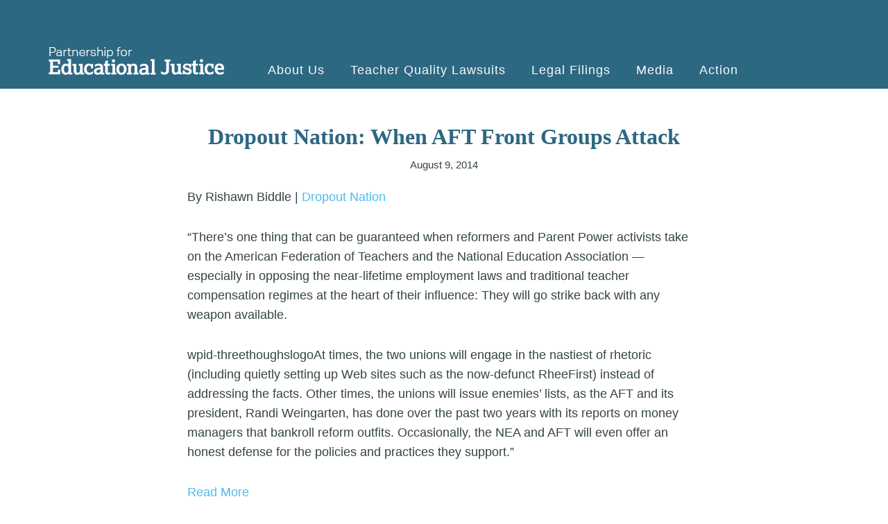

--- FILE ---
content_type: text/html; charset=UTF-8
request_url: http://edjustice.org/dropout-nation-aft-front-groups-attack/
body_size: 7698
content:
<!DOCTYPE html>
<html lang="en-US">
<head >
<meta charset="UTF-8" />
		<meta name="robots" content="noodp,noydir" />
		<meta name="viewport" content="width=device-width, initial-scale=1" />
<title>Dropout Nation: When AFT Front Groups Attack</title>
<meta name='robots' content='max-image-preview:large' />
	<style>img:is([sizes="auto" i], [sizes^="auto," i]) { contain-intrinsic-size: 3000px 1500px }</style>
	<link rel='dns-prefetch' href='//ajax.googleapis.com' />
<link rel='dns-prefetch' href='//fonts.googleapis.com' />
<link rel="alternate" type="application/rss+xml" title="Partnership for Educational Justice &raquo; Feed" href="http://edjustice.org/feed/" />
<link rel="alternate" type="application/rss+xml" title="Partnership for Educational Justice &raquo; Comments Feed" href="http://edjustice.org/comments/feed/" />
<link rel="canonical" href="http://edjustice.org/dropout-nation-aft-front-groups-attack/" />
<script type="text/javascript">
/* <![CDATA[ */
window._wpemojiSettings = {"baseUrl":"https:\/\/s.w.org\/images\/core\/emoji\/16.0.1\/72x72\/","ext":".png","svgUrl":"https:\/\/s.w.org\/images\/core\/emoji\/16.0.1\/svg\/","svgExt":".svg","source":{"concatemoji":"http:\/\/edjustice.org\/wp-includes\/js\/wp-emoji-release.min.js?ver=6.8.3"}};
/*! This file is auto-generated */
!function(s,n){var o,i,e;function c(e){try{var t={supportTests:e,timestamp:(new Date).valueOf()};sessionStorage.setItem(o,JSON.stringify(t))}catch(e){}}function p(e,t,n){e.clearRect(0,0,e.canvas.width,e.canvas.height),e.fillText(t,0,0);var t=new Uint32Array(e.getImageData(0,0,e.canvas.width,e.canvas.height).data),a=(e.clearRect(0,0,e.canvas.width,e.canvas.height),e.fillText(n,0,0),new Uint32Array(e.getImageData(0,0,e.canvas.width,e.canvas.height).data));return t.every(function(e,t){return e===a[t]})}function u(e,t){e.clearRect(0,0,e.canvas.width,e.canvas.height),e.fillText(t,0,0);for(var n=e.getImageData(16,16,1,1),a=0;a<n.data.length;a++)if(0!==n.data[a])return!1;return!0}function f(e,t,n,a){switch(t){case"flag":return n(e,"\ud83c\udff3\ufe0f\u200d\u26a7\ufe0f","\ud83c\udff3\ufe0f\u200b\u26a7\ufe0f")?!1:!n(e,"\ud83c\udde8\ud83c\uddf6","\ud83c\udde8\u200b\ud83c\uddf6")&&!n(e,"\ud83c\udff4\udb40\udc67\udb40\udc62\udb40\udc65\udb40\udc6e\udb40\udc67\udb40\udc7f","\ud83c\udff4\u200b\udb40\udc67\u200b\udb40\udc62\u200b\udb40\udc65\u200b\udb40\udc6e\u200b\udb40\udc67\u200b\udb40\udc7f");case"emoji":return!a(e,"\ud83e\udedf")}return!1}function g(e,t,n,a){var r="undefined"!=typeof WorkerGlobalScope&&self instanceof WorkerGlobalScope?new OffscreenCanvas(300,150):s.createElement("canvas"),o=r.getContext("2d",{willReadFrequently:!0}),i=(o.textBaseline="top",o.font="600 32px Arial",{});return e.forEach(function(e){i[e]=t(o,e,n,a)}),i}function t(e){var t=s.createElement("script");t.src=e,t.defer=!0,s.head.appendChild(t)}"undefined"!=typeof Promise&&(o="wpEmojiSettingsSupports",i=["flag","emoji"],n.supports={everything:!0,everythingExceptFlag:!0},e=new Promise(function(e){s.addEventListener("DOMContentLoaded",e,{once:!0})}),new Promise(function(t){var n=function(){try{var e=JSON.parse(sessionStorage.getItem(o));if("object"==typeof e&&"number"==typeof e.timestamp&&(new Date).valueOf()<e.timestamp+604800&&"object"==typeof e.supportTests)return e.supportTests}catch(e){}return null}();if(!n){if("undefined"!=typeof Worker&&"undefined"!=typeof OffscreenCanvas&&"undefined"!=typeof URL&&URL.createObjectURL&&"undefined"!=typeof Blob)try{var e="postMessage("+g.toString()+"("+[JSON.stringify(i),f.toString(),p.toString(),u.toString()].join(",")+"));",a=new Blob([e],{type:"text/javascript"}),r=new Worker(URL.createObjectURL(a),{name:"wpTestEmojiSupports"});return void(r.onmessage=function(e){c(n=e.data),r.terminate(),t(n)})}catch(e){}c(n=g(i,f,p,u))}t(n)}).then(function(e){for(var t in e)n.supports[t]=e[t],n.supports.everything=n.supports.everything&&n.supports[t],"flag"!==t&&(n.supports.everythingExceptFlag=n.supports.everythingExceptFlag&&n.supports[t]);n.supports.everythingExceptFlag=n.supports.everythingExceptFlag&&!n.supports.flag,n.DOMReady=!1,n.readyCallback=function(){n.DOMReady=!0}}).then(function(){return e}).then(function(){var e;n.supports.everything||(n.readyCallback(),(e=n.source||{}).concatemoji?t(e.concatemoji):e.wpemoji&&e.twemoji&&(t(e.twemoji),t(e.wpemoji)))}))}((window,document),window._wpemojiSettings);
/* ]]> */
</script>
<link rel='stylesheet' id='parallax-pro-theme-css' href='http://edjustice.org/wp-content/themes/pej/style.css?ver=1.0' type='text/css' media='all' />
<style id='parallax-pro-theme-inline-css' type='text/css'>
.home-section-1 { background-image: url(http://edjustice.org/wp-content/uploads/2014/06/pej_main_bg.jpg); }.home-section-3 { background-image: url(http://edjustice.org/wp-content/uploads/2014/04/bg-white.jpg); }.home-section-5 { background-image: url(http://edjustice.org/wp-content/uploads/2014/04/bg-white1.jpg); }
</style>
<style id='wp-emoji-styles-inline-css' type='text/css'>

	img.wp-smiley, img.emoji {
		display: inline !important;
		border: none !important;
		box-shadow: none !important;
		height: 1em !important;
		width: 1em !important;
		margin: 0 0.07em !important;
		vertical-align: -0.1em !important;
		background: none !important;
		padding: 0 !important;
	}
</style>
<link rel='stylesheet' id='wp-block-library-css' href='http://edjustice.org/wp-includes/css/dist/block-library/style.min.css?ver=6.8.3' type='text/css' media='all' />
<style id='classic-theme-styles-inline-css' type='text/css'>
/*! This file is auto-generated */
.wp-block-button__link{color:#fff;background-color:#32373c;border-radius:9999px;box-shadow:none;text-decoration:none;padding:calc(.667em + 2px) calc(1.333em + 2px);font-size:1.125em}.wp-block-file__button{background:#32373c;color:#fff;text-decoration:none}
</style>
<style id='global-styles-inline-css' type='text/css'>
:root{--wp--preset--aspect-ratio--square: 1;--wp--preset--aspect-ratio--4-3: 4/3;--wp--preset--aspect-ratio--3-4: 3/4;--wp--preset--aspect-ratio--3-2: 3/2;--wp--preset--aspect-ratio--2-3: 2/3;--wp--preset--aspect-ratio--16-9: 16/9;--wp--preset--aspect-ratio--9-16: 9/16;--wp--preset--color--black: #000000;--wp--preset--color--cyan-bluish-gray: #abb8c3;--wp--preset--color--white: #ffffff;--wp--preset--color--pale-pink: #f78da7;--wp--preset--color--vivid-red: #cf2e2e;--wp--preset--color--luminous-vivid-orange: #ff6900;--wp--preset--color--luminous-vivid-amber: #fcb900;--wp--preset--color--light-green-cyan: #7bdcb5;--wp--preset--color--vivid-green-cyan: #00d084;--wp--preset--color--pale-cyan-blue: #8ed1fc;--wp--preset--color--vivid-cyan-blue: #0693e3;--wp--preset--color--vivid-purple: #9b51e0;--wp--preset--gradient--vivid-cyan-blue-to-vivid-purple: linear-gradient(135deg,rgba(6,147,227,1) 0%,rgb(155,81,224) 100%);--wp--preset--gradient--light-green-cyan-to-vivid-green-cyan: linear-gradient(135deg,rgb(122,220,180) 0%,rgb(0,208,130) 100%);--wp--preset--gradient--luminous-vivid-amber-to-luminous-vivid-orange: linear-gradient(135deg,rgba(252,185,0,1) 0%,rgba(255,105,0,1) 100%);--wp--preset--gradient--luminous-vivid-orange-to-vivid-red: linear-gradient(135deg,rgba(255,105,0,1) 0%,rgb(207,46,46) 100%);--wp--preset--gradient--very-light-gray-to-cyan-bluish-gray: linear-gradient(135deg,rgb(238,238,238) 0%,rgb(169,184,195) 100%);--wp--preset--gradient--cool-to-warm-spectrum: linear-gradient(135deg,rgb(74,234,220) 0%,rgb(151,120,209) 20%,rgb(207,42,186) 40%,rgb(238,44,130) 60%,rgb(251,105,98) 80%,rgb(254,248,76) 100%);--wp--preset--gradient--blush-light-purple: linear-gradient(135deg,rgb(255,206,236) 0%,rgb(152,150,240) 100%);--wp--preset--gradient--blush-bordeaux: linear-gradient(135deg,rgb(254,205,165) 0%,rgb(254,45,45) 50%,rgb(107,0,62) 100%);--wp--preset--gradient--luminous-dusk: linear-gradient(135deg,rgb(255,203,112) 0%,rgb(199,81,192) 50%,rgb(65,88,208) 100%);--wp--preset--gradient--pale-ocean: linear-gradient(135deg,rgb(255,245,203) 0%,rgb(182,227,212) 50%,rgb(51,167,181) 100%);--wp--preset--gradient--electric-grass: linear-gradient(135deg,rgb(202,248,128) 0%,rgb(113,206,126) 100%);--wp--preset--gradient--midnight: linear-gradient(135deg,rgb(2,3,129) 0%,rgb(40,116,252) 100%);--wp--preset--font-size--small: 13px;--wp--preset--font-size--medium: 20px;--wp--preset--font-size--large: 36px;--wp--preset--font-size--x-large: 42px;--wp--preset--spacing--20: 0.44rem;--wp--preset--spacing--30: 0.67rem;--wp--preset--spacing--40: 1rem;--wp--preset--spacing--50: 1.5rem;--wp--preset--spacing--60: 2.25rem;--wp--preset--spacing--70: 3.38rem;--wp--preset--spacing--80: 5.06rem;--wp--preset--shadow--natural: 6px 6px 9px rgba(0, 0, 0, 0.2);--wp--preset--shadow--deep: 12px 12px 50px rgba(0, 0, 0, 0.4);--wp--preset--shadow--sharp: 6px 6px 0px rgba(0, 0, 0, 0.2);--wp--preset--shadow--outlined: 6px 6px 0px -3px rgba(255, 255, 255, 1), 6px 6px rgba(0, 0, 0, 1);--wp--preset--shadow--crisp: 6px 6px 0px rgba(0, 0, 0, 1);}:where(.is-layout-flex){gap: 0.5em;}:where(.is-layout-grid){gap: 0.5em;}body .is-layout-flex{display: flex;}.is-layout-flex{flex-wrap: wrap;align-items: center;}.is-layout-flex > :is(*, div){margin: 0;}body .is-layout-grid{display: grid;}.is-layout-grid > :is(*, div){margin: 0;}:where(.wp-block-columns.is-layout-flex){gap: 2em;}:where(.wp-block-columns.is-layout-grid){gap: 2em;}:where(.wp-block-post-template.is-layout-flex){gap: 1.25em;}:where(.wp-block-post-template.is-layout-grid){gap: 1.25em;}.has-black-color{color: var(--wp--preset--color--black) !important;}.has-cyan-bluish-gray-color{color: var(--wp--preset--color--cyan-bluish-gray) !important;}.has-white-color{color: var(--wp--preset--color--white) !important;}.has-pale-pink-color{color: var(--wp--preset--color--pale-pink) !important;}.has-vivid-red-color{color: var(--wp--preset--color--vivid-red) !important;}.has-luminous-vivid-orange-color{color: var(--wp--preset--color--luminous-vivid-orange) !important;}.has-luminous-vivid-amber-color{color: var(--wp--preset--color--luminous-vivid-amber) !important;}.has-light-green-cyan-color{color: var(--wp--preset--color--light-green-cyan) !important;}.has-vivid-green-cyan-color{color: var(--wp--preset--color--vivid-green-cyan) !important;}.has-pale-cyan-blue-color{color: var(--wp--preset--color--pale-cyan-blue) !important;}.has-vivid-cyan-blue-color{color: var(--wp--preset--color--vivid-cyan-blue) !important;}.has-vivid-purple-color{color: var(--wp--preset--color--vivid-purple) !important;}.has-black-background-color{background-color: var(--wp--preset--color--black) !important;}.has-cyan-bluish-gray-background-color{background-color: var(--wp--preset--color--cyan-bluish-gray) !important;}.has-white-background-color{background-color: var(--wp--preset--color--white) !important;}.has-pale-pink-background-color{background-color: var(--wp--preset--color--pale-pink) !important;}.has-vivid-red-background-color{background-color: var(--wp--preset--color--vivid-red) !important;}.has-luminous-vivid-orange-background-color{background-color: var(--wp--preset--color--luminous-vivid-orange) !important;}.has-luminous-vivid-amber-background-color{background-color: var(--wp--preset--color--luminous-vivid-amber) !important;}.has-light-green-cyan-background-color{background-color: var(--wp--preset--color--light-green-cyan) !important;}.has-vivid-green-cyan-background-color{background-color: var(--wp--preset--color--vivid-green-cyan) !important;}.has-pale-cyan-blue-background-color{background-color: var(--wp--preset--color--pale-cyan-blue) !important;}.has-vivid-cyan-blue-background-color{background-color: var(--wp--preset--color--vivid-cyan-blue) !important;}.has-vivid-purple-background-color{background-color: var(--wp--preset--color--vivid-purple) !important;}.has-black-border-color{border-color: var(--wp--preset--color--black) !important;}.has-cyan-bluish-gray-border-color{border-color: var(--wp--preset--color--cyan-bluish-gray) !important;}.has-white-border-color{border-color: var(--wp--preset--color--white) !important;}.has-pale-pink-border-color{border-color: var(--wp--preset--color--pale-pink) !important;}.has-vivid-red-border-color{border-color: var(--wp--preset--color--vivid-red) !important;}.has-luminous-vivid-orange-border-color{border-color: var(--wp--preset--color--luminous-vivid-orange) !important;}.has-luminous-vivid-amber-border-color{border-color: var(--wp--preset--color--luminous-vivid-amber) !important;}.has-light-green-cyan-border-color{border-color: var(--wp--preset--color--light-green-cyan) !important;}.has-vivid-green-cyan-border-color{border-color: var(--wp--preset--color--vivid-green-cyan) !important;}.has-pale-cyan-blue-border-color{border-color: var(--wp--preset--color--pale-cyan-blue) !important;}.has-vivid-cyan-blue-border-color{border-color: var(--wp--preset--color--vivid-cyan-blue) !important;}.has-vivid-purple-border-color{border-color: var(--wp--preset--color--vivid-purple) !important;}.has-vivid-cyan-blue-to-vivid-purple-gradient-background{background: var(--wp--preset--gradient--vivid-cyan-blue-to-vivid-purple) !important;}.has-light-green-cyan-to-vivid-green-cyan-gradient-background{background: var(--wp--preset--gradient--light-green-cyan-to-vivid-green-cyan) !important;}.has-luminous-vivid-amber-to-luminous-vivid-orange-gradient-background{background: var(--wp--preset--gradient--luminous-vivid-amber-to-luminous-vivid-orange) !important;}.has-luminous-vivid-orange-to-vivid-red-gradient-background{background: var(--wp--preset--gradient--luminous-vivid-orange-to-vivid-red) !important;}.has-very-light-gray-to-cyan-bluish-gray-gradient-background{background: var(--wp--preset--gradient--very-light-gray-to-cyan-bluish-gray) !important;}.has-cool-to-warm-spectrum-gradient-background{background: var(--wp--preset--gradient--cool-to-warm-spectrum) !important;}.has-blush-light-purple-gradient-background{background: var(--wp--preset--gradient--blush-light-purple) !important;}.has-blush-bordeaux-gradient-background{background: var(--wp--preset--gradient--blush-bordeaux) !important;}.has-luminous-dusk-gradient-background{background: var(--wp--preset--gradient--luminous-dusk) !important;}.has-pale-ocean-gradient-background{background: var(--wp--preset--gradient--pale-ocean) !important;}.has-electric-grass-gradient-background{background: var(--wp--preset--gradient--electric-grass) !important;}.has-midnight-gradient-background{background: var(--wp--preset--gradient--midnight) !important;}.has-small-font-size{font-size: var(--wp--preset--font-size--small) !important;}.has-medium-font-size{font-size: var(--wp--preset--font-size--medium) !important;}.has-large-font-size{font-size: var(--wp--preset--font-size--large) !important;}.has-x-large-font-size{font-size: var(--wp--preset--font-size--x-large) !important;}
:where(.wp-block-post-template.is-layout-flex){gap: 1.25em;}:where(.wp-block-post-template.is-layout-grid){gap: 1.25em;}
:where(.wp-block-columns.is-layout-flex){gap: 2em;}:where(.wp-block-columns.is-layout-grid){gap: 2em;}
:root :where(.wp-block-pullquote){font-size: 1.5em;line-height: 1.6;}
</style>
<link rel='stylesheet' id='jquery-ui-standard-css-css' href='//ajax.googleapis.com/ajax/libs/jqueryui/1.11.2/themes/smoothness/jquery-ui.css?ver=6.8.3' type='text/css' media='all' />
<link rel='stylesheet' id='wp-pagenavi-css' href='http://edjustice.org/wp-content/plugins/wp-pagenavi/pagenavi-css.css?ver=2.70' type='text/css' media='all' />
<link rel='stylesheet' id='dashicons-css' href='http://edjustice.org/wp-includes/css/dashicons.min.css?ver=6.8.3' type='text/css' media='all' />
<link rel='stylesheet' id='parallax-google-fonts-css' href='//fonts.googleapis.com/css?family=Montserrat%7CSorts+Mill+Goudy&#038;ver=1.0' type='text/css' media='all' />
<script type="text/javascript" src="http://edjustice.org/wp-includes/js/jquery/jquery.min.js?ver=3.7.1" id="jquery-core-js"></script>
<script type="text/javascript" src="http://edjustice.org/wp-includes/js/jquery/jquery-migrate.min.js?ver=3.4.1" id="jquery-migrate-js"></script>
<!--[if lt IE 9]>
<script type="text/javascript" src="http://edjustice.org/wp-content/themes/genesis/lib/js/html5shiv.min.js?ver=3.7.3" id="html5shiv-js"></script>
<![endif]-->
<script type="text/javascript" src="http://edjustice.org/wp-content/themes/pej/js/responsive-menu.js?ver=1.0.0" id="parallax-responsive-menu-js"></script>
<script type="text/javascript" src="http://edjustice.org/wp-content/themes/pej/js/main.js?ver=1.0.0" id="main-js-js"></script>
<script type="text/javascript" src="http://edjustice.org/wp-content/themes/pej/js/jquery.cycle2.min.js?ver=1.0.0" id="cycle-2-js"></script>
<link rel="https://api.w.org/" href="http://edjustice.org/wp-json/" /><link rel="alternate" title="JSON" type="application/json" href="http://edjustice.org/wp-json/wp/v2/posts/244" /><link rel="EditURI" type="application/rsd+xml" title="RSD" href="http://edjustice.org/xmlrpc.php?rsd" />
<link rel="alternate" title="oEmbed (JSON)" type="application/json+oembed" href="http://edjustice.org/wp-json/oembed/1.0/embed?url=http%3A%2F%2Fedjustice.org%2Fdropout-nation-aft-front-groups-attack%2F" />
<link rel="alternate" title="oEmbed (XML)" type="text/xml+oembed" href="http://edjustice.org/wp-json/oembed/1.0/embed?url=http%3A%2F%2Fedjustice.org%2Fdropout-nation-aft-front-groups-attack%2F&#038;format=xml" />
<script type="text/javascript">
jQuery(document).ready(function($) {
$( "#tabs" ).tabs();
});
</script>
<style type="text/css">
.ui-widget {
font-family: inherit;
font-size: inherit;
}
</style>
<link rel="icon" href="http://edjustice.org/wp-content/themes/pej/images/favicon.ico" />
</head>
<body class="wp-singular post-template-default single single-post postid-244 single-format-standard wp-theme-genesis wp-child-theme-pej full-width-content post-dropout-nation-aft-front-groups-attack" itemscope itemtype="https://schema.org/WebPage"><div class="site-container"><header class="site-header" itemscope itemtype="https://schema.org/WPHeader"><div class="wrap"><div class="title-area"><h1 class="site-title" itemprop="headline"><a href="http://edjustice.org/">Partnership for Educational Justice</a></h1></div><div class="widget-area header-widget-area"><section id="nav_menu-2" class="widget-odd widget-first widget-1 widget widget_nav_menu"><div class="widget-wrap"><nav class="nav-header" itemscope itemtype="https://schema.org/SiteNavigationElement"><ul id="menu-main-menu" class="menu genesis-nav-menu"><li id="menu-item-18" class="menu-item menu-item-type-post_type menu-item-object-page menu-item-has-children menu-item-18"><a href="http://edjustice.org/about/" itemprop="url"><span itemprop="name">About Us</span></a>
<ul class="sub-menu">
	<li id="menu-item-58" class="menu-item menu-item-type-post_type menu-item-object-page menu-item-58"><a href="http://edjustice.org/about/mission/" itemprop="url"><span itemprop="name">Our Mission</span></a></li>
	<li id="menu-item-59" class="hidden menu-item menu-item-type-post_type menu-item-object-page menu-item-59"><a href="http://edjustice.org/?page_id=20" itemprop="url"><span itemprop="name">Our History</span></a></li>
	<li id="menu-item-65" class="menu-item menu-item-type-post_type menu-item-object-page menu-item-65"><a href="http://edjustice.org/resources/faq/" itemprop="url"><span itemprop="name">FAQ</span></a></li>
	<li id="menu-item-2480" class="menu-item menu-item-type-post_type menu-item-object-page menu-item-2480"><a href="http://edjustice.org/about/contact_us/" itemprop="url"><span itemprop="name">Contact Us</span></a></li>
</ul>
</li>
<li id="menu-item-17" class="menu-item menu-item-type-post_type menu-item-object-page menu-item-has-children menu-item-17"><a href="http://edjustice.org/projects/" itemprop="url"><span itemprop="name">Teacher Quality Lawsuits</span></a>
<ul class="sub-menu">
	<li id="menu-item-62" class="menu-item menu-item-type-post_type menu-item-object-page menu-item-62"><a href="http://edjustice.org/projects/new-york-lawsuit/" itemprop="url"><span itemprop="name">New York Lawsuit (Wright v. New York)</span></a></li>
	<li id="menu-item-1046" class="menu-item menu-item-type-post_type menu-item-object-page menu-item-1046"><a href="http://edjustice.org/projects/mn/" itemprop="url"><span itemprop="name">Minnesota Lawsuit (Forslund v. Minnesota)</span></a></li>
	<li id="menu-item-2015" class="menu-item menu-item-type-post_type menu-item-object-page menu-item-2015"><a href="http://edjustice.org/projects/nj/" itemprop="url"><span itemprop="name">New Jersey Lawsuit (HG v. Harrington)</span></a></li>
	<li id="menu-item-63" class="hidden menu-item menu-item-type-post_type menu-item-object-page menu-item-63"><a href="http://edjustice.org/?page_id=24" itemprop="url"><span itemprop="name">Permanent Employment</span></a></li>
	<li id="menu-item-64" class="hidden menu-item menu-item-type-post_type menu-item-object-page menu-item-64"><a href="http://edjustice.org/?page_id=25" itemprop="url"><span itemprop="name">Other Initiatives</span></a></li>
</ul>
</li>
<li id="menu-item-16" class="menu-item menu-item-type-post_type menu-item-object-page menu-item-has-children menu-item-16"><a href="http://edjustice.org/resources/" itemprop="url"><span itemprop="name">Legal Filings</span></a>
<ul class="sub-menu">
	<li id="menu-item-1921" class="menu-item menu-item-type-post_type menu-item-object-page menu-item-1921"><a href="http://edjustice.org/resources/wright-v-new-york-legal-documents/" itemprop="url"><span itemprop="name">Wright v. New York Legal Filings</span></a></li>
	<li id="menu-item-1917" class="menu-item menu-item-type-post_type menu-item-object-page menu-item-1917"><a href="http://edjustice.org/resources/forslund-v-minnesota-legal-documents/" itemprop="url"><span itemprop="name">Forslund v. Minnesota Legal Filings</span></a></li>
	<li id="menu-item-2035" class="menu-item menu-item-type-post_type menu-item-object-page menu-item-2035"><a href="http://edjustice.org/resources/hg-v-harrington-legal-filings/" itemprop="url"><span itemprop="name">HG v. Harrington Legal Filings</span></a></li>
	<li id="menu-item-2272" class="menu-item menu-item-type-post_type menu-item-object-page menu-item-2272"><a href="http://edjustice.org/resources/daca/" itemprop="url"><span itemprop="name">DACA Amicus Brief Filings by PEJ</span></a></li>
	<li id="menu-item-66" class="hidden menu-item menu-item-type-post_type menu-item-object-page menu-item-66"><a href="http://edjustice.org/?page_id=28" itemprop="url"><span itemprop="name">Partnerships</span></a></li>
</ul>
</li>
<li id="menu-item-15" class="menu-item menu-item-type-post_type menu-item-object-page menu-item-has-children menu-item-15"><a href="http://edjustice.org/newspress/" itemprop="url"><span itemprop="name">Media</span></a>
<ul class="sub-menu">
	<li id="menu-item-69" class="menu-item menu-item-type-post_type menu-item-object-page menu-item-69"><a href="http://edjustice.org/newspress/press/" itemprop="url"><span itemprop="name">Press Releases</span></a></li>
	<li id="menu-item-68" class="menu-item menu-item-type-post_type menu-item-object-page menu-item-68"><a href="http://edjustice.org/newspress/blog/" itemprop="url"><span itemprop="name">Blog</span></a></li>
</ul>
</li>
<li id="menu-item-14" class="menu-item menu-item-type-post_type menu-item-object-page menu-item-has-children menu-item-14"><a href="http://edjustice.org/action/" itemprop="url"><span itemprop="name">Action</span></a>
<ul class="sub-menu">
	<li id="menu-item-2262" class="menu-item menu-item-type-post_type menu-item-object-page menu-item-2262"><a href="http://edjustice.org/action/donate/" itemprop="url"><span itemprop="name">Donate</span></a></li>
	<li id="menu-item-71" class="menu-item menu-item-type-post_type menu-item-object-page menu-item-71"><a href="http://edjustice.org/action/share-story/" itemprop="url"><span itemprop="name">Share your Story</span></a></li>
	<li id="menu-item-72" class="menu-item menu-item-type-post_type menu-item-object-page menu-item-72"><a href="http://edjustice.org/action/sign-up/" itemprop="url"><span itemprop="name">Sign up for our Email List</span></a></li>
	<li id="menu-item-139" class="menu-item menu-item-type-post_type menu-item-object-page menu-item-139"><a href="http://edjustice.org/action/follow_us_social_media/" itemprop="url"><span itemprop="name">Follow Us on Social Media</span></a></li>
	<li id="menu-item-67" class="menu-item menu-item-type-post_type menu-item-object-page menu-item-67"><a href="http://edjustice.org/resources/research/" itemprop="url"><span itemprop="name">Read the Research on Teacher Quality</span></a></li>
</ul>
</li>
</ul></nav></div></section>
</div></div></header><div class="site-inner"><div class="content-sidebar-wrap"><main class="content"><article class="post-244 post type-post status-publish format-standard category-in-the-news entry" itemscope itemtype="https://schema.org/CreativeWork"><header class="entry-header"><h1 class="entry-title" itemprop="headline">Dropout Nation: When AFT Front Groups Attack</h1>
<p class="entry-meta"><time class="entry-time" itemprop="datePublished" datetime="2014-08-09T13:58:41-04:00">August 9, 2014</time></p></header><div class="entry-content" itemprop="text"><p>By Rishawn Biddle | <a href="http://dropoutnation.net/2014/08/09/when-aft-front-groups-attack/" target="_blank">Dropout Nation</a></p>
<p>&#8220;There’s one thing that can be guaranteed when reformers and Parent Power activists take on the American Federation of Teachers and the National Education Association — especially in opposing the near-lifetime employment laws and traditional teacher compensation regimes at the heart of their influence: They will go strike back with any weapon available.</p>
<p>wpid-threethoughslogoAt times, the two unions will engage in the nastiest of rhetoric (including quietly setting up Web sites such as the now-defunct RheeFirst) instead of addressing the facts. Other times, the unions will issue enemies’ lists, as the AFT and its president, Randi Weingarten, has done over the past two years with its reports on money managers that bankroll reform outfits. Occasionally, the NEA and AFT will even offer an honest defense for the policies and practices they support.&#8221;</p>
<p><a href="http://dropoutnation.net/2014/08/09/when-aft-front-groups-attack/" target="_blank">Read More</a></p>
</div><footer class="entry-footer"><p class="entry-meta"><span class="entry-categories">Filed Under: <a href="http://edjustice.org/category/in-the-news/" rel="category tag">In the News</a></span> </p></footer></article></main></div></div><div class="footer-widgets"><div class="wrap"><div class="widget-area footer-widgets-1 footer-widget-area"><section id="nav_menu-3" class="widget-odd widget-first widget-1 footer-nav widget widget_nav_menu"><div class="widget-wrap"><div class="menu-main-menu-container"><ul id="menu-main-menu-1" class="menu"><li class="menu-item menu-item-type-post_type menu-item-object-page menu-item-has-children menu-item-18"><a href="http://edjustice.org/about/" itemprop="url">About Us</a>
<ul class="sub-menu">
	<li class="menu-item menu-item-type-post_type menu-item-object-page menu-item-58"><a href="http://edjustice.org/about/mission/" itemprop="url">Our Mission</a></li>
	<li class="hidden menu-item menu-item-type-post_type menu-item-object-page menu-item-59"><a href="http://edjustice.org/?page_id=20" itemprop="url">Our History</a></li>
	<li class="menu-item menu-item-type-post_type menu-item-object-page menu-item-65"><a href="http://edjustice.org/resources/faq/" itemprop="url">FAQ</a></li>
	<li class="menu-item menu-item-type-post_type menu-item-object-page menu-item-2480"><a href="http://edjustice.org/about/contact_us/" itemprop="url">Contact Us</a></li>
</ul>
</li>
<li class="menu-item menu-item-type-post_type menu-item-object-page menu-item-has-children menu-item-17"><a href="http://edjustice.org/projects/" itemprop="url">Teacher Quality Lawsuits</a>
<ul class="sub-menu">
	<li class="menu-item menu-item-type-post_type menu-item-object-page menu-item-62"><a href="http://edjustice.org/projects/new-york-lawsuit/" itemprop="url">New York Lawsuit (Wright v. New York)</a></li>
	<li class="menu-item menu-item-type-post_type menu-item-object-page menu-item-1046"><a href="http://edjustice.org/projects/mn/" itemprop="url">Minnesota Lawsuit (Forslund v. Minnesota)</a></li>
	<li class="menu-item menu-item-type-post_type menu-item-object-page menu-item-2015"><a href="http://edjustice.org/projects/nj/" itemprop="url">New Jersey Lawsuit (HG v. Harrington)</a></li>
	<li class="hidden menu-item menu-item-type-post_type menu-item-object-page menu-item-63"><a href="http://edjustice.org/?page_id=24" itemprop="url">Permanent Employment</a></li>
	<li class="hidden menu-item menu-item-type-post_type menu-item-object-page menu-item-64"><a href="http://edjustice.org/?page_id=25" itemprop="url">Other Initiatives</a></li>
</ul>
</li>
<li class="menu-item menu-item-type-post_type menu-item-object-page menu-item-has-children menu-item-16"><a href="http://edjustice.org/resources/" itemprop="url">Legal Filings</a>
<ul class="sub-menu">
	<li class="menu-item menu-item-type-post_type menu-item-object-page menu-item-1921"><a href="http://edjustice.org/resources/wright-v-new-york-legal-documents/" itemprop="url">Wright v. New York Legal Filings</a></li>
	<li class="menu-item menu-item-type-post_type menu-item-object-page menu-item-1917"><a href="http://edjustice.org/resources/forslund-v-minnesota-legal-documents/" itemprop="url">Forslund v. Minnesota Legal Filings</a></li>
	<li class="menu-item menu-item-type-post_type menu-item-object-page menu-item-2035"><a href="http://edjustice.org/resources/hg-v-harrington-legal-filings/" itemprop="url">HG v. Harrington Legal Filings</a></li>
	<li class="menu-item menu-item-type-post_type menu-item-object-page menu-item-2272"><a href="http://edjustice.org/resources/daca/" itemprop="url">DACA Amicus Brief Filings by PEJ</a></li>
	<li class="hidden menu-item menu-item-type-post_type menu-item-object-page menu-item-66"><a href="http://edjustice.org/?page_id=28" itemprop="url">Partnerships</a></li>
</ul>
</li>
<li class="menu-item menu-item-type-post_type menu-item-object-page menu-item-has-children menu-item-15"><a href="http://edjustice.org/newspress/" itemprop="url">Media</a>
<ul class="sub-menu">
	<li class="menu-item menu-item-type-post_type menu-item-object-page menu-item-69"><a href="http://edjustice.org/newspress/press/" itemprop="url">Press Releases</a></li>
	<li class="menu-item menu-item-type-post_type menu-item-object-page menu-item-68"><a href="http://edjustice.org/newspress/blog/" itemprop="url">Blog</a></li>
</ul>
</li>
<li class="menu-item menu-item-type-post_type menu-item-object-page menu-item-has-children menu-item-14"><a href="http://edjustice.org/action/" itemprop="url">Action</a>
<ul class="sub-menu">
	<li class="menu-item menu-item-type-post_type menu-item-object-page menu-item-2262"><a href="http://edjustice.org/action/donate/" itemprop="url">Donate</a></li>
	<li class="menu-item menu-item-type-post_type menu-item-object-page menu-item-71"><a href="http://edjustice.org/action/share-story/" itemprop="url">Share your Story</a></li>
	<li class="menu-item menu-item-type-post_type menu-item-object-page menu-item-72"><a href="http://edjustice.org/action/sign-up/" itemprop="url">Sign up for our Email List</a></li>
	<li class="menu-item menu-item-type-post_type menu-item-object-page menu-item-139"><a href="http://edjustice.org/action/follow_us_social_media/" itemprop="url">Follow Us on Social Media</a></li>
	<li class="menu-item menu-item-type-post_type menu-item-object-page menu-item-67"><a href="http://edjustice.org/resources/research/" itemprop="url">Read the Research on Teacher Quality</a></li>
</ul>
</li>
</ul></div></div></section>
<section id="text-3" class="widget-even widget-2 footer-copyright one-sixth widget widget_text"><div class="widget-wrap"><h4 class="widget-title widgettitle">Copyright</h4>
			<div class="textwidget">© 2014 Partnership for Educational Justice</div>
		</div></section>
<section id="text-4" class="widget-odd widget-3 first footer-disclaimer widget widget_text"><div class="widget-wrap"><h4 class="widget-title widgettitle">Disclaimer</h4>
			<div class="textwidget">Partnership for Educational Justice is recognized by the Internal Revenue Service as an organization described in section 501(c)(3) of the Internal Revenue Code.</div>
		</div></section>
<section id="black-studio-tinymce-13" class="widget-even widget-4 links-below-disclaimer widget widget_black_studio_tinymce"><div class="widget-wrap"><div class="textwidget"><p style="text-align: center;"><a title="Privacy Policy" href="http://pej345.wpengine.com/privacy-policy/">Privacy Policy</a></p>
<p style="text-align: center;"><a href="http://pej345.wpengine.com/terms-conditions/">Terms &amp; Conditions</a></p>
</div></div></section>
</div></div></div><footer class="site-footer" itemscope itemtype="https://schema.org/WPFooter"><div class="wrap"></div></footer></div><script type="speculationrules">
{"prefetch":[{"source":"document","where":{"and":[{"href_matches":"\/*"},{"not":{"href_matches":["\/wp-*.php","\/wp-admin\/*","\/wp-content\/uploads\/*","\/wp-content\/*","\/wp-content\/plugins\/*","\/wp-content\/themes\/pej\/*","\/wp-content\/themes\/genesis\/*","\/*\\?(.+)"]}},{"not":{"selector_matches":"a[rel~=\"nofollow\"]"}},{"not":{"selector_matches":".no-prefetch, .no-prefetch a"}}]},"eagerness":"conservative"}]}
</script>
<script type="text/javascript" src="http://edjustice.org/wp-content/plugins/fitvids-for-wordpress/jquery.fitvids.js?ver=1.1" id="fitvids-js"></script>
<script type="text/javascript" src="http://edjustice.org/wp-includes/js/jquery/ui/core.min.js?ver=1.13.3" id="jquery-ui-core-js"></script>
<script type="text/javascript" src="http://edjustice.org/wp-includes/js/jquery/ui/tabs.min.js?ver=1.13.3" id="jquery-ui-tabs-js"></script>
<script type="text/javascript" src="http://edjustice.org/wp-includes/js/jquery/ui/effect.min.js?ver=1.13.3" id="jquery-effects-core-js"></script>
<script type="text/javascript" src="http://edjustice.org/wp-includes/js/jquery/ui/effect-blind.min.js?ver=1.13.3" id="jquery-effects-blind-js"></script>
<script type="text/javascript" src="http://edjustice.org/wp-includes/js/jquery/ui/effect-bounce.min.js?ver=1.13.3" id="jquery-effects-bounce-js"></script>
<script type="text/javascript" src="http://edjustice.org/wp-includes/js/jquery/ui/effect-clip.min.js?ver=1.13.3" id="jquery-effects-clip-js"></script>
<script type="text/javascript" src="http://edjustice.org/wp-includes/js/jquery/ui/effect-drop.min.js?ver=1.13.3" id="jquery-effects-drop-js"></script>
<script type="text/javascript" src="http://edjustice.org/wp-includes/js/jquery/ui/effect-explode.min.js?ver=1.13.3" id="jquery-effects-explode-js"></script>
<script type="text/javascript" src="http://edjustice.org/wp-includes/js/jquery/ui/effect-fade.min.js?ver=1.13.3" id="jquery-effects-fade-js"></script>
<script type="text/javascript" src="http://edjustice.org/wp-includes/js/jquery/ui/effect-fold.min.js?ver=1.13.3" id="jquery-effects-fold-js"></script>
<script type="text/javascript" src="http://edjustice.org/wp-includes/js/jquery/ui/effect-highlight.min.js?ver=1.13.3" id="jquery-effects-highlight-js"></script>
<script type="text/javascript" src="http://edjustice.org/wp-includes/js/jquery/ui/effect-pulsate.min.js?ver=1.13.3" id="jquery-effects-pulsate-js"></script>
<script type="text/javascript" src="http://edjustice.org/wp-includes/js/jquery/ui/effect-size.min.js?ver=1.13.3" id="jquery-effects-size-js"></script>
<script type="text/javascript" src="http://edjustice.org/wp-includes/js/jquery/ui/effect-scale.min.js?ver=1.13.3" id="jquery-effects-scale-js"></script>
<script type="text/javascript" src="http://edjustice.org/wp-includes/js/jquery/ui/effect-shake.min.js?ver=1.13.3" id="jquery-effects-shake-js"></script>
<script type="text/javascript" src="http://edjustice.org/wp-includes/js/jquery/ui/effect-slide.min.js?ver=1.13.3" id="jquery-effects-slide-js"></script>
<script type="text/javascript" src="http://edjustice.org/wp-includes/js/jquery/ui/effect-transfer.min.js?ver=1.13.3" id="jquery-effects-transfer-js"></script>
<script type="text/javascript" src="http://edjustice.org/wp-content/plugins/twitget/js/moment.js?ver=6.8.3" id="moment.js-js"></script>
<script type="text/javascript" src="http://edjustice.org/wp-content/plugins/twitget/js/langs.min.js?ver=6.8.3" id="langs.js-js"></script>
		<script type="text/javascript">
		jQuery(document).ready(function () {
			jQuery('.site-container').fitVids();
		});
		</script></body></html>
